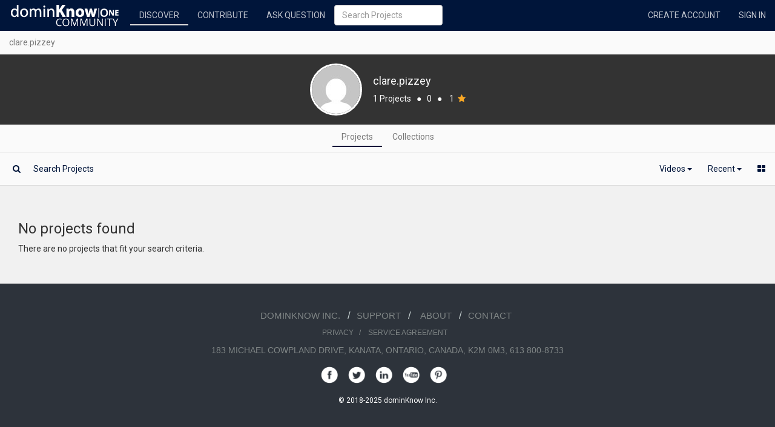

--- FILE ---
content_type: text/html;charset=UTF-8
request_url: https://community.dominknow.com/projects/clare.pizzey-894dde15/page/1?sort=PUBLISH&display=list&type=video
body_size: 7215
content:
<!DOCTYPE html>
<html lang="en">
<head>
<meta charset="utf-8"/>
<meta http-equiv="X-UA-Compatible" content="IE=edge"/>
<meta name="viewport" content="width=device-width, initial-scale=1.0"/>
<meta name="viewport" content="width=device-width" />

<meta name="description" content="Discover"/>

<meta name="referrer" content="origin"/>

<meta name="author" content=""/>

<meta name="robot" content="index, follow"/>


<meta name="twitter:card" content="summary"/>
<meta property="og:site_name" content="dominKnow Community"/>
<!--<meta property="og:url" th:content="${#httpServletRequest.requestURL.toString()}"/>-->

<meta property="og:description" content="Discover"/>
<meta property="og:image" content="https://community.dominknow.com/images/clarofy-hero-image.jpg"/>
<link rel="apple-touch-icon" sizes="180x180" href="/apple-touch-icon.png?v=bOvpEzJoyR" />
<link rel="icon" type="image/png" href="/favicon-32x32.png?v=bOvpEzJoyR" sizes="32x32" />
<link rel="icon" type="image/png" href="/favicon-16x16.png?v=bOvpEzJoyR" sizes="16x16" />
<link rel="manifest" href="/manifest.json?v=bOvpEzJoyR" />
<link rel="mask-icon" href="/safari-pinned-tab.svg?v=bOvpEzJoyR" color="#5bbad5" />
<link rel="shortcut icon" href="/favicon.ico?v=bOvpEzJoyR" />
<meta name="theme-color" content="#ffffff"/>
<link rel="stylesheet" href="/css/flickity-2.2.1-ed8fa2b5813f6fdb31b321f07641edef.css" media="screen">
<title>dominKnow Community projects</title>

<link href="/themefile" rel="stylesheet" type="text/css" media="screen" />
<script src="/js/lib/jquery-3.6.0/jquery-3.6.0.min-8fb8fee4fcc3cc86ff6c724154c49c42.js"></script>
<script src="/js/lib/bootstrap-3.4.1.min-2f34b630ffe30ba2ff2b91e3f3c322a1.js"></script>
<script src="/js/lib/jquery.jplayer-2.9.2.min-4a332e8b9248f2d7dd45f855570944e8.js"></script>
<script src="/js/lib/sortable-1.6.0-848dc8413912492ca13361a1ca612ab6.js"></script>
<link href="/css/font-awesome-4.7.0/css/font-awesome.min-269550530cc127b6aa5a35925a7de6ce.css" rel="stylesheet" type="text/css"></link>
<link href="/css/bootstrap-social.min-790be389d28a643e708ceccc93bff1ae.css" rel="stylesheet" type="text/css" />
<link href="/css/bootstrap-tagsinput-0.8.0-17183122ec0408017bca5ae863d6a676.css" rel="stylesheet" type="text/css" />
<link href="/css/bootstrap-tagsinput-typeahead-0.8.0-84f0681a4dca5e3f7823a79be545abc4.css" rel="stylesheet" type="text/css" />
<link href="/js/lib/bootstrap-colorpicker-2.5.0/css/bootstrap-colorpicker.min-166b54085884ee636b82990ca5d154cf.css" rel="stylesheet" type="text/css" />
<link href="/js/lib/ckeditor-4.18.0/plugins/codesnippet/lib/highlight/styles/default-9140bf0a0fac22c579ad83d0e5acf348.css" rel="stylesheet"
  type="text/css"/>
<link href="/js/lib/justifiedGallery-3.6.3/justifiedGallery.min-2cbaf5d42ca1755790be96efb44ab28b.css" rel="stylesheet" />
<link href="/js/lib/lightGallery-1.5.0/css/lightgallery.min-3038fa782a6bdb67ce75da3c647f55d5.css" rel="stylesheet" />

<link href="/js/lib/tooltipster-4.2.5/css/tooltipster.bundle.min-b15ef24270546e5fe896d3ea387ea134.css" rel="stylesheet" type="text/css" />
<link href="/js/lib/tooltipster-4.2.5/css/plugins/tooltipster/sideTip/themes/tooltipster-sideTip-shadow.min-963b1810e2903311c299866636e46062.css"
  rel="stylesheet" type="text/css" />
<link href="/js/lib/tooltipster-4.2.5/css/plugins/tooltipster/sideTip/themes/tooltipster-capture-f0eeb634a7243b456ad4b61a85abde31.css"
  rel="stylesheet" type="text/css" />

<link href="https://fonts.googleapis.com/css?family=Roboto" rel="stylesheet" />

<link href="/css/clarofy-76d026b70130d8cc3512a7ee4d86ef7a.css" rel="stylesheet"></link>
<link href="/css/utility-e40c77f546d370cb3517f909384672d2.css" rel="stylesheet"></link>
<link href="/css/clarofy-capture-project-4003092c8fd0b07d64cb2ebf27770a77.css" rel="stylesheet"></link>
<link href="/css/radialGauge-73fb198887d5c63cdff81e4e845ac069.css" rel="stylesheet"></link>
<link href="/css/question-07467433b996728ee2b5c5b433232162.css" rel="stylesheet"></link>
</link>
<script src="/js/lib/velocity-1.2.3.min-bd0a8f24807c40a9ed56185167534f26.js"></script>
<script src="/js/lib/jquery.waypoints-4.0.1.min-7d05f92297dede9ecfe3706efb95677a.js"></script>
<script src="/js/lib/webfont-1.6.16-316f3557abf074f917ff1f83d776338d.js"></script>
<!-- Google Tag Manager -->
<script>(function(w,d,s,l,i){w[l]=w[l]||[];w[l].push(

    {'gtm.start': new Date().getTime(),event:'gtm.js'}

);var f=d.getElementsByTagName(s)[0],
    j=d.createElement(s),dl=l!='dataLayer'?'&l='+l:'';j.async=true;j.src=
    'https://www.googletagmanager.com/gtm.js?id='+i+dl;f.parentNode.insertBefore(j,f);
})(window,document,'script','dataLayer','GTM-WXFQLCN8');</script>
<!-- End Google Tag Manager -->
<script src="/js/lib/fetch-1.0.0-fcaae5c2e2ebe2eea240074f03480884.js"></script>
<script src="/js/lib/tooltipster-4.2.5/js/tooltipster.bundle.min-272d2c7ee21618ff3f173d8d2a08249e.js"></script>
<script src="/js/lib/isMobile-0.4.0.min-6fcbc40595d9b735d5a57959961e30ed.js"></script>
<script src="/js/comment-9830c5127f17529dd1a2ef5bb4325d10.js"></script>
<script src="/js/createProject-148cea208b66098b62bd72570613abeb.js"></script>

<script type="text/javascript">
  if(isMobile.phone || isMobile.tablet){
    $("html").addClass("mobile");
  }
  $(document).ready(function() {
    var leftPanel = $('#left-panel'), rightPanel = $('#right-panel');
    var leftPanelHeight = leftPanel.css("height");
    var rightPanelHeight = rightPanel.css("height");
    if (leftPanelHeight > rightPanelHeight) {
      rightPanel.css("height", leftPanelHeight);
    } else if (rightPanelHeight > leftPanelHeight) {
      leftPanel.css("height", rightPanelHeight);
    }

  });
</script>
<script>
  var csrf = {"parameterName":"_csrf","token":"awC96mfly78V2O62lIS69W6Z8NLYyIhHDN2tYzmXte2cvu5yDmbfiAGE_os4u4vVpKmOzF2h3bPq-7FqarmdVADzjIz5240T","headerName":"X-CSRF-TOKEN"};
	if (csrf !== null) {
    var token = csrf.token;
    var header = csrf.headerName;
  }
</script>

</head>
<body>
  <div>
    <!-- Google Tag Manager (noscript) -->
<noscript><iframe src="https://www.googletagmanager.com/ns.html?id=GTM-WXFQLCN8"
                  height="0" width="0" style="display:none;visibility:hidden"></iframe></noscript>
<!-- End Google Tag Manager (noscript) -->
    <div>
      <div class="navbar navbar-inverse navbar-fixed-top" role="navigation">
        <div class="container-fluid">
          <div class="navbar-header">
            <button type="button" class="navbar-toggle" data-toggle="collapse" data-target=".navbar-collapse">
              <span class="sr-only">Toggle navigation</span> <span class="icon-bar"></span> <span class="icon-bar"></span>
              <span class="icon-bar"></span>
            </button>
            <a class="navbar-brand brand" href="/" data-toggle="tooltip" data-placement="bottom" title="Open landing page"> 
            <img class="clarofy-logo" src="/navbarIcon" alt="Brand logo">
<!--             <object type="image/svg+xml" data="/images/clarofy-logo.svg" -->
<!--                 class="clarofy-logo"> -->
<!--                 <img class="clarofy-logo" src="/images/clarofy-logo.png" alt="Clarofy Beta" /> -->
<!--               </object>&nbsp;&nbsp;<span class="text-uppercase clarofy-logo-text">Clarofy Beta</span> -->
            </a>
          </div>
          <div class="collapse navbar-collapse">
            <div class="visible-xs">
    <form class="navbar-form navbar-left" action="/search/projects/page/1" role="search">
      <div class="form-group">
        <input type="text" class="form-control" id="searchString" name="searchString" placeholder="Search Projects" />
      </div> 
    </form>  
  </div>
            <ul class="nav navbar-nav">
            
              <li data-toggle="tooltip" data-placement="bottom" title="Browse projects and collections">
                <a href="/projects?sort=PUBLISH" class="text-uppercase mb-0p pb-5p">Discover</a> 
                <hr class="active-link-line"/></li>
              
              
              <li data-toggle="tooltip" data-placement="bottom" title="Create new projects">
                <a href="/oauth2/authorization/community.dominknow.com" class="text-uppercase mb-0p pb-5p">Contribute</a>
                <hr class="hidden"/></li>             
              <li data-toggle="tooltip" data-placement="bottom" title="Ask a question">
                <a href="/questions/ask" class="text-uppercase mb-0p pb-5p">Ask Question</a>
                <hr class="hidden"/></li>
              
              
              
            </ul>    
            <div class="hidden-xs ">
    <form class="navbar-form navbar-left" action="/search/projects/page/1" role="search">
      <div class="form-group">
        <input type="text" class="form-control" id="searchString" name="searchString" placeholder="Search Projects" />
      </div> 
    </form>  
  </div>
            <ul class="nav navbar-nav navbar-right">
              
              <li data-toggle="tooltip" data-placement="bottom" title="Create a new account">
                <a href="https://signin.dominknow.com/realms/community/protocol/openid-connect/registrations?client_id=community.dominknow.com&amp;response_type=code&amp;scope=openid email&amp;redirect_uri=https://community.dominknow.com&amp;kc_locale=en" class="text-uppercase">Create Account</a></li>
              <li data-toggle="tooltip" data-placement="bottom" title="Sign into an existing account">
                <a href="/oauth2/authorization/community.dominknow.com" class="text-uppercase">Sign in</a></li>
            </ul>
          </div>
        </div>

        
      </div>
    </div>
  </div>
  <div>
		<div class="container-fluid">
			<div>
				<div>
    
    
      <div class="row username">
        <div class="col-xs-12">
          <p class="text-muted mt-10">clare.pizzey</p>
        </div>
      </div>
      <div class="row user-projects-modal">
        <div class="col-xs-12 center-text">
          <img src="https://secure.gravatar.com/avatar/d80a1272440b7074d2644d4c0649229a?s=80&amp;d=mm"
            class="img-circle user-projects-img" alt="avatar"></img>
          <div class="inline user-projects-modal-info">
            <h4 class="mt-0p">clare.pizzey</h4>
            <span class="mb-0p">1 Projects</span><span class="">&nbsp;&nbsp;
              ● &nbsp;&nbsp;<span data-toggle="tooltip" title="Reputation">0</span><span
              class="">&nbsp;&nbsp; ● &nbsp;&nbsp;</span> <span
              data-toggle="tooltip" title="Badges">1</span>&nbsp;&nbsp;<i
              class="fa fa-star yellow-text text-darken-3"></i>
          </div>
        </div>
      </div>
    
    
  </div>
				
				
			</div>
      
    <div>
    <div id="articleShareModal" class="modal fade" tabindex="-1" role="dialog">
      <div class="modal-dialog" role="document">
        <div class="modal-content">
          <div class="modal-header">
            <h4 class="modal-title">Share this project</h4>
            <button type="button" class="close" data-dismiss="modal"
                    data-toggle="tooltip" title="Close" aria-label="Close">
              <span aria-hidden="true">&times;</span>
            </button>
          </div>
          <div class="modal-body">
            <div class="social-icons">
              <a title="Share on LinkedIn" class="btn btn-social-icon btn-linkedin"
                href="https://www.linkedin.com/shareArticle?mini=true&amp;url=projectLink&amp;title=projectName" target="_blank">
                <span class="fa fa-linkedin" aria-hidden="true"></span>
              </a>
              <a title="Tweet" class="btn btn-social-icon btn-twitter"
                href="https://twitter.com/intent/tweet?text=Check%20out%20projectName%20@dominknow&amp;url=projectLink">
                <span class="fa fa-twitter" aria-hidden="true"></span>
              </a>
              <a title="Share on Pinterest" class="btn btn-social-icon btn-pinterest" data-pin-custom="true"
                href="https://www.pinterest.com/pin/create/button/?url=projectLink" target="_blank">
                <span class="fa fa-pinterest" aria-hidden="true"></span>
              </a>
              <a title="Share on Facebook" class="btn btn-social-icon btn-facebook"
                href="https://www.facebook.com/sharer/sharer.php?u=projectLink" target="_blank">
                <span class="fa fa-facebook" aria-hidden="true"></span>
              </a>
              <a title="Share by email" class="btn btn-social-icon btn-github"
                href="mailto:?subject=You%20might%20be%20interested%20in:%20projectName&amp;body=projectName:%20projectLink">
                <span class="fa fa-envelope" aria-hidden="true"></span>
              </a>
              <a title="Embed" id="toggleEmbed" class="btn btn-social-icon btn-vk" href="#"
                data-dismiss="modal" data-toggle="modal" data-target="#shareModal" type="button">
                <span class="fa fa-link" aria-hidden="true"></span>
              </a>
            </div>
            <br />
            <div>
              <div class="input-group">
                <span class="input-group-addon">Share link</span>
                <input class="form-control" placeholder="Your share link" id="shareUrl" type="url" readonly="" value="projectLink" />
              </div>
            </div>
          </div>
          <div class="modal-footer">
            <button data-toggle="tooltip" id="projectLink" data-container="body" title="Copy link to clipboard"
              type="button" class="linkToCopy btn btn-primary" data-clipboard-target="#shareUrl">
              <span class="fa fa-clipboard fa-fw"></span>
              &nbsp; Copy link
            </button>
          </div>
        </div>
      </div>
    </div>
  </div>
    <div>
    <div class="modal fade" id="shareModal" tabindex="-1" role="dialog">
      <div class="modal-dialog modal-lg" role="document">
        <div class="modal-content">
          <div class="modal-header">
            <button type="button" class="close" data-dismiss="modal"
                    data-toggle="tooltip" title="Close" aria-label="Close">
              <span aria-hidden="true">&times;</span>
            </button>
            <h4 class="modal-title">Embed</h4>
          </div>
          <div class="modal-body" id="shareModalBody">
            <div class="list-group">
              <div class="list-group-item active">
                <strong>Embed: preview</strong>
              </div>
              <div id="embedPreview">
                <iframe id="embedPreviewFrame" frameborder="0" scrolling="yes" style="overflow: hidden"></iframe>
              </div>
            </div>
            <div class="input-group">
              <span class="input-group-addon">Embed size:</span>
              <input type="number" class="form-control" placeholder="780" value="780" id="shareEmbedWidth" min="200" />
              <span class="input-group-addon">
                <i class="fa fa-times"></i>
              </span>
              <input type="number" class="form-control" placeholder="400" value="400" id="shareEmbedHeight" min="100"
                disabled="disabled" />
            </div>
            <br />
            <div class="row">
              <div class="col col-xs-12" id="aspectRatioCheckContainer">
                <span class="input-group-addon">
                  <strong>Maintain aspect ratio</strong>
                </span>
                <span class="input-group-addon">
                  <input id="aspectRatioCheck" onchange="checkRatio(this.checked)" type="checkbox" checked="true" />
                </span>
              </div>
              <div  id="stepsCheckContainer" class="col col-xs-6 hidden">
                <span class="input-group-addon">
                  <strong>Show steps</strong>
                </span>
                <span class="input-group-addon">
                  <input id="stepsCheck" onchange="checkSteps(this.checked)" type="checkbox" checked="true" />
                </span>
              </div>
            </div>
            <br />
            <div class="input-group">
              <span class="input-group-addon">Embed code</span>
              <input class="form-control" placeholder="Your embed url" type="url" readonly="" id="shareEmbedCode" data-embedUrl="embedUrl" data-stepsOnEmbed="false" />
            </div>
            <br />
          </div>
          <div class="modal-footer">
            <button data-toggle="tooltip" id="embedLink" data-container="body" title="Copy embed code" type="button"
              class="linkToCopy btn btn-primary" data-clipboard-target="#shareEmbedCode">
              <i class="fa fa-clipboard fa-fw"></i>
              &nbsp; Embed
            </button>
            <button type="button" class="btn btn-default" data-dismiss="modal">Close</button>
          </div>
        </div>
      </div>
    </div>
  </div>
  
			<div>
    <div class="row discover-pills">
      <div class="col-xs-12 col-interactive">
        <ul class="nav nav-pills center-pills">
          <li role="presentation" class="active-pill "><a
            href="/projects/clare.pizzey-894dde15/page/1?sort=PUBLISH&amp;display=tiles"
            class="text-muted">Projects</a>
            <hr class="active-pill-line" /></li>
          <li role="presentation"><a
            href="/collections/clare.pizzey-894dde15/page/1" class="text-muted">Collections</a>
            <hr class="hidden" /></li>
        </ul>
      </div>
    </div>
  </div>
			
			
			<div>
    <div class="row-eq-height row-search search-filter-bar flex justify-space-between flex-col flex-row-sm">
        <form class="form-search no-margin flex right-flex-box options-left" action="/search/projects/clare.pizzey-894dde15/page/1"
          method="get">
          <div class="input-group search search-bar-long">
            
            <div class="input-group-btn ml-4p">
              <button class="btn btn-default search-group search-button"
                type="submit">
                <i class="fa fa-search search-icon"></i>
              </button>
            </div>
            <input type="text" id="searchString"
              name="searchString"
              placeholder="Search Projects"
              class="pl-3 form-control search-query search-group search-box search-input"
              value="" />  <input type="hidden"
              name="userPath" value="true" /> <input
              type="hidden" name="display"
              value="list" /><input type="hidden" name="type" value="video" />
          </div>
        </form>
      <div>
        <div class="header-options flex filter-bar options-right">
          
          <div class="filter-options dropdown">
            <div>
    <a class="btn dropdown-toggle bg-active-none" data-toggle="dropdown"
      href="#" role="button" aria-haspopup="true" aria-expanded="false">
          
       <span
      class="">Videos</span>   
      <span class="caret"></span>
    </a>
    
    <ul class="dropdown-menu options-right-float">
      <li role="presentation"><a
        href="/projects/clare.pizzey-894dde15/page/1?sort=PUBLISH&amp;display=list&amp;type=all">All</a></li>
      <li role="presentation">
        <a href="/projects/clare.pizzey-894dde15/page/1?sort=PUBLISH&amp;display=list&amp;type=article">Articles</a></li>
      <li role="presentation">
        <a href="/projects/clare.pizzey-894dde15/page/1?sort=PUBLISH&amp;display=list&amp;type=question">Questions</a></li>
      <li role="presentation">
        <a href="/projects/clare.pizzey-894dde15/page/1?sort=PUBLISH&amp;display=list&amp;type=software%20simulation">Software
          Simulations</a>
      </li>
      <li role="presentation">
        <a href="/projects/clare.pizzey-894dde15/page/1?sort=PUBLISH&amp;display=list&amp;type=screencast">Screencasts</a>
      </li>
      <li role="presentation"><a
        href="/projects/clare.pizzey-894dde15/page/1?sort=PUBLISH&amp;display=list&amp;type=learning">Learning</a></li>
      <li role="presentation" class="active"><a
        href="/projects/clare.pizzey-894dde15/page/1?sort=PUBLISH&amp;display=list&amp;type=video">Videos</a></li>
      <li role="presentation"><a
        href="/projects/clare.pizzey-894dde15/page/1?sort=PUBLISH&amp;display=list&amp;type=image">Images</a></li>
      <li role="presentation"><a
        href="/projects/clare.pizzey-894dde15/page/1?sort=PUBLISH&amp;display=list&amp;type=link">Links</a></li>
      <li role="presentation">
           <a
        href="/projects/openQuestions/page/1?sort=PUBLISH&amp;display=list">Projects
          with Open Questions</a>  
      </li>
      <li role="presentation">
        
        
          <a
              href="/projects/unansweredQuestions/page/1?sort=PUBLISH&amp;display=list">Projects with Unanswered Questions</a>
          
          
        

      </li>
    </ul>
  
    
    
  </div>
          </div>
          <div class="filter-options dropdown">
            <a class="btn dropdown-toggle bg-active-none"
              data-toggle="dropdown" href="#" role="button"
              aria-haspopup="true" aria-expanded="false">
              <span>Recent</span>
              
              <span class="caret"></span>
            </a>
            <ul class="dropdown-menu pull-right">
              
              <li role="presentation" class="active"><a
                href="?sort=PUBLISH&amp;display=list&amp;type=video">Recent</a></li>
              <li role="presentation"><a
                href="?sort=VIEWS&amp;display=list&amp;type=video">Views</a></li>
              
            </ul>
            
          </div>
          <div
            class="view-toggle">
            <span role="presentation" data-toggle="tooltip" title="Change view">
             <a
              href="/projects/clare.pizzey-894dde15/page/1?sort=PUBLISH&amp;display=tiles&amp;type=video"
              class="dropdown-toggle btn pr-0 bg-active-none"> <i
                class="fa fa-th-large" aria-hidden="true"></i></i>
            </a> </span>
          </div>
          
          
          
          
        </div>
      </div>
    </div>
  </div>
		</div>
		
		<div>
		<div class="container-fluid bg-lighter projects-container">
			<div class="container container-large bottom-buffer">
				<div class="row">
					<div class="col-sm-12 top-buffer">
						<div id="no-projects-found">
							<h3>No projects found</h3>
							<p>There are no projects that fit your search criteria.</p>
						</div>
						
						

						
						<section
								id="projects-list-view" class="projects"
								data-page="1">
    
  </section>
						
						

					</div>
				</div>
			</div>
	</div>
		<div id="bottomDiv"></div>
		<script src="/js/pinterest_grid-1d4a5ee5c86f620da92396c8daa0ea6d.js"></script>
		<script src="/js/lib/masory-4.2.2.min-520e46df77727aaf3d5e799ef241be02.js"></script>
		<script type="text/javascript">
			$(document).ready(function() {
				$('#projects').pinterest_grid({
					padding_x: 15,
					padding_y: 15,
					no_columns: 6,
					margin_bottom: 15,
					single_column_breakpoint: 600,
					two_column_breakpoint: 992,
					three_column_breakpoint: 1200,
					four_column_breakpoint: 1500,
					five_column_breakpoint: 1800

				});
			});
		</script>
		<script>
			var showingCollectionProjects = null;
			var baseUrl="\/projects\/clare.pizzey-894dde15\/page\/";
			var urlExtraParam = null;
			var sort = "PUBLISH";
			var display = "list";
			var totalPages = 1;
			var type = "video";
			var viewType=null;
		</script>
		<script src="/js/lib/clipboard-1.5.12.min-bd70fd596a2300dc1ace73e46f9b2f7e.js"></script>
		<script src="/js/displayProjects-7c9bf66b15d67b0680ee9b87325fdb33.js"></script>
		<script src="/js/embedShare-349787bad6d6e58ac1d68a91ec7d8716.js"></script>
		<script src="/js/embed-42be8ce8e2aaca8e80b9bae85f21d6dd.js"></script>
		<script src="/js/collection-7da379a6369414bb91f57f146a0cc5a9.js"></script>
		<script
				src="/js/lib/ckeditor-4.18.0/plugins/codesnippet/lib/highlight/highlight.pack-0d26ce73dd3c33d48ff606d3c78eb4d9.js"></script>
		<script>
			hljs.initHighlightingOnLoad();
		</script>
	</div>

		<div id="footer"><div id="footer">
    <footer class="footer">
      <div class="container-fluid">
        <div class="container top-buffer">
          <div class="xs-12">
            <div class="bottom-footer-text footer-link">
              <a class="footer-link" href="https://www.dominknow.com/">dominKnow Inc. &nbsp;&nbsp; </a>/ &nbsp;<a
                class="footer-link" href="https://community.dominknow.com">Support &nbsp;&nbsp;</a>/ &nbsp; <a
                class="footer-link" href="https://www.dominknow.com/about.html">About &nbsp;&nbsp;</a>/ &nbsp;<a
                class="footer-link" href="https://www.dominknow.com/contact-us">Contact</a>&nbsp;
            </div>
            <div class="bottom-footer-text footer-link policy-links">
              <a class="footer-link policy-links" href="https://www.dominknow.com/privacy-policy.html">Privacy</a>&nbsp;&nbsp;&nbsp;/&nbsp;&nbsp;&nbsp;
              <a class="footer-link policy-links" href="https://www.dominknow.com/service-agreement.html">Service
                Agreement </a>&nbsp;&nbsp;&nbsp;
            </div>
            <div class="bottom-footer-text footer-link policy-links address-footer">183 Michael Cowpland Drive,
              Kanata, Ontario, Canada, K2M 0M3, 613 800-8733</div>
            <div class="social-icons">
              <a href="https://www.facebook.com/profile.php?id=100083230537357" class="w-inline-block social-icon-link">
                <img width="30" src="/images/Facebook-01.png"/></a> <a href="https://twitter.com/dominknow"
                class="w-inline-block social-icon-link"><img width="30" src="/images/Twitter-01.png"/> </a> <a
                href="https://www.linkedin.com/company/dominknow-inc" class="w-inline-block social-icon-link"><img
                width="30" src="/images/LinkedIn-01.png"/> </a> <a href="https://www.youtube.com/user/dominknow"
                class="w-inline-block social-icon-link"><img width="30" src="/images/YouTube-01.png"/> </a> <a
                href="https://www.pinterest.com/dominknow/" class="w-inline-block social-icon-link"><img width="30"
                src="/images/Pinetrest-01.png"/></a>
            </div>
            <div>
              <p class="footer-text text-muted small credit text-center">© 2018-2025 dominKnow Inc.</p>
            </div>
            
          </div>
        </div>
      </div>
    </footer>
  </div></div>

	</div>
  <script src="/js/follow-14833e2ac4531d20c0cc58b9a8927828.js"></script>
  <script>
    var followedByThisUser=null;
  </script>
</body>
</html>

--- FILE ---
content_type: text/css
request_url: https://community.dominknow.com/css/radialGauge-73fb198887d5c63cdff81e4e845ac069.css
body_size: 562
content:

/*general radial gauge classes */

.dki-radialgauge {
	transform-origin: top left;
	transform-style:preserve-3d;
	backface-visibility: hidden;
}
.dki-radialgauge.noJelly {
	background-image:none;
}

.dki-radialgauge,
.dki-radialgauge .fill,
.dki-radialgauge .mask {
	position:absolute;
	border-radius:50%;
}

.dki-radialgauge .fill,
.dki-radialgauge .mask {
	width:100%;
	height:100%;
	backface-visibility:initial !important;
	transition: transform 500ms ease-in-out;
}
.dki-radialgauge .fill{
	backface-visibility: hidden;
	background-color:blue;
}
.dki-radialgauge .overlay {
	position:absolute;
	margin:7.5%;;
	border-radius:50%;
	width:85%;
	height:85%;
	background-color: #fff;
	z-index:1;
	transform-origin:center;
	text-align:center;
	color: #333;
	background-size:cover;
	background-repeat:no-repeat;
}
.dki-radialgauge .overlay i {
	margin-left : 3px;
}
.dki-radialgauge .overlay i.full {
	line-height:inherit;
	font-size: 60px;
}
.dki-radialgauge .fill {
	background-color : #00153a;
}

.dki-radialgauge .fill .justicon {
	color : #00153a;
}
.dki-radialgauge.overlay_transparent .overlay {
	background:transparent;
	background-image:none !important;
}
.dki-radialgauge.thick .overlay i.full{
	line-height:inherit;
	font-size: 50px;
}
.dki-radialgauge.thicker .overlay i.full{
	line-height:inherit;
	font-size: 40px;
}
.dki-radialgauge.thickest .overlay i.full{
	line-height:inherit;
	font-size: 30px;
}
.dki-radialgauge .overlay * {
	display:inline-block;
}
.dki-radialgauge.thick .overlay{
	width:65%;
	height:65%;
	margin:17.5%;
}
.dki-radialgauge.thicker .overlay{
	width:55%;
	height:55%;
	margin:22.5%;
}

--- FILE ---
content_type: text/javascript
request_url: https://community.dominknow.com/js/embedShare-349787bad6d6e58ac1d68a91ec7d8716.js
body_size: 1950
content:
var HIDE_STEPS_PARAM = "&hidesteps="

var embedSrc = "";
var w = 780;
var h = 400;
var lockRatio = true;
var frame = $("#embedPreviewFrame");
var showSteps = true;
var viewTypes = {
  TRY_ME: "tryMe",
  SHOW_ME: "showMe",
  STEPS: "showSteps"
}
var defaultViewType = null;

$(document).ready(function () {
  defaultViewType = viewType || null;
  
  $(".carousel-cell").on("click", "i.fa-share-alt", function(event){
    shareButtonOnClick(event);
  });
  
  $(".header-buttons").on("click", "a[data-target='#articleShareModal'],i.fa-share-alt", function(event){
    viewType = defaultViewType;
    shareButtonOnClick(event);
  });
  
  $(".collection-info").on("click", "a[data-target='#articleShareModal'],i.fa-share-alt", function(event){
    var title = $("#articleShareModal .modal-title");
    var titleText = title.text();
    titleText = titleText.replace("project", "collection");
    title.text(titleText);
    shareButtonOnClick(event, '/embed' + window.location.pathname);
  });
  
  $(".projects").on("click", "a[data-target='#articleShareModal'],i.fa-share-alt", function(event){
    var title = $("#articleShareModal .modal-title");
    var titleText = title.text();
    let cardEmbedType = $(event.target).closest("a[data-embed-type]").data("embed-type");
    let isCollection = window.location.pathname.includes("collections/");
    if (isCollection) {
      titleText = titleText.replace("project", "collection");
    } else {
      titleText = titleText.replace("collection", "project");
    }
    title.text(titleText);
    viewType = (cardEmbedType != null)? cardEmbedType : defaultViewType;
    shareButtonOnClick(event);
  });
});

$('#shareModal').on('shown.bs.modal', function() {
  embedSrc = $("#shareEmbedCode").attr("data-embedUrl");
  if (!embedSrc.startsWith("http")) {
    embedSrc = window.location.protocol + "//" + window.location.host + embedSrc;
    embedSrc = (viewType != null)? embedSrc + "?embedType=" + viewType : embedSrc;
  }
  if (viewType === viewTypes.SHOW_ME){
    $("#embedPreviewFrame").attr("src", embedSrc + HIDE_STEPS_PARAM + ((showSteps) ? 0 : 1));  		
  } else {
    $("#embedPreviewFrame").attr("src", embedSrc);
  }
  checkRatio(lockRatio);
});

function generateEmbed(width, height) {
  var properties = "scrolling='yes' style='overflow:auto' allowfullscreen frameborder='0'";
  if (viewType === viewTypes.SHOW_ME){
    $("#shareEmbedCode").val("<iframe src ='" + embedSrc + HIDE_STEPS_PARAM + ((showSteps) ? 0 : 1) + "' width ='" + width + "'" + " height='" + height + "' " + properties + " ></iframe>");
  } else {
    $("#shareEmbedCode").val("<iframe src ='" + embedSrc + "' width ='" + width + "'" + " height='" + height + "' " + properties + " ></iframe>");
  }
  $("#embedPreviewFrame").width(width);
  $("#embedPreviewFrame").height(height);
  var pWidth = $("#embedPreview").width();
  var pHeight = parseInt($("#embedPreview").css("max-height"));
  if (width > pWidth || height > pHeight) {
    var r = Math.min(pWidth / width, pHeight / height);
    $("#embedPreviewFrame").css("transform", "scale(" + r + ") translate(" + (pWidth - width) / (2 * r) + "px, " + (height - (height / r)) / 2 + "px)");
    $("#embedPreview").height(height * r + "px");
  } else {
    $("#embedPreviewFrame").css("transform", "");
    $("#embedPreview").height(height + "px");
  }
}

function checkSteps(val) {
  $("#embedPreviewFrame").attr("src", embedSrc + HIDE_STEPS_PARAM + ((val) ? 0 : 1));
  showSteps = val;
  $("#embedPreviewFrame").on('load', function() {
    generateEmbed(w, h);
    $("#shareEmbedWidth").trigger('change');
  });
}

function checkRatio(val) {
  lockRatio = val;
  $("#shareEmbedHeight").prop('disabled', val);
  $("#embedPreviewFrame").on('load', function() {
    $("#shareEmbedWidth").trigger('change');
  });
}

function updateShareModal(name, link) {
  var links = {
    'Share on LinkedIn': "https://www.linkedin.com/shareArticle?mini=true&url=" + link + "&title=" + name,
    'Tweet': "https://twitter.com/intent/tweet?text=Check out " + name + " @dominknow" + "&url=" + link,
    'Share on Pinterest': 'https://www.pinterest.com/pin/create/button/?url=' + link,
    'Share on Facebook': 'https://www.facebook.com/sharer/sharer.php?u=' + link,
    'Share by email': "mailto:?subject=You might be interested in: " + name + "&body=" + name + ': ' + link,
    'Embed': "",
  };
  $("#articleShareModal div.social-icons a").each(function() {
    var title = $(this).prop("title");
    var url = links[title];
    $(this).prop("href", encodeURI(url));
  });
  $("#articleShareModal input#shareUrl").val(link);
}

function updateEmbedModal(isStepsOnEmbed, embedUrl) {
  var updateTarget = $("#shareModal #shareEmbedCode");
  updateTarget.attr('data-embedUrl', embedUrl);
  if (isStepsOnEmbed) {
    $("#aspectRatioCheckContainer.col-xs-12").removeClass("col-xs-12").addClass("col-xs-6");
    $("#stepsCheckContainer.hidden").removeClass("hidden");
  } else {
    $("#aspectRatioCheckContainer.col-xs-6").removeClass("col-xs-6").addClass("col-xs-12");
    $("#stepsCheckContainer").addClass("hidden");
  }
}

function shareButtonOnClick(event, collectionEmbedUrl=null) {
  var name = $(event.target).closest("a[data-project-name]").data("project-name");
  var link = $(event.target).closest("a[data-project-link]").data("project-link");
  var embedUrl = collectionEmbedUrl === null ? $(event.target).closest("a[data-project-embed]").data("project-embed") : collectionEmbedUrl ;
  var isCapture = $(event.target).closest("a[data-is-capture]").data("is-capture");
  var stepsOnEmbed = $(event.target).closest("a[data-steps-on-embed]").data("steps-on-embed");
  var isStepsOnEmbed = stepsOnEmbed || isCapture || false;
  updateShareModal(name, link);
  updateEmbedModal(isStepsOnEmbed, embedUrl);
}

$("#shareEmbedWidth").on('change', function() {
  w = $(this).val();
  if (lockRatio) {
    frame.width(w);
    $(frame[0].contentWindow).trigger("resize");
    h = frame.contents().find(".embed-section").height();
    //for embed collection
    if(h > 600) {
      h = 600;
    }
    if(h < 400) {
      h = 400;
    }
    $("#shareEmbedHeight").val(h);
  }
  generateEmbed(w, h);
});

$("#shareEmbedHeight").on('change', function() {
  h = $(this).val();
  generateEmbed(w, h);
});
